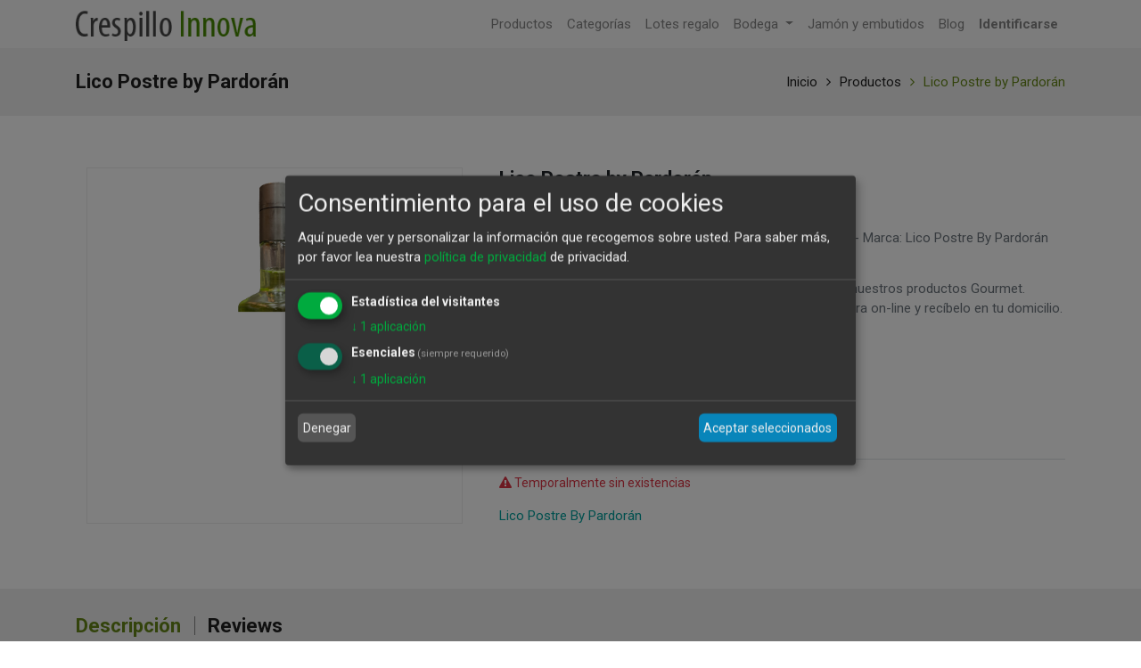

--- FILE ---
content_type: text/html; charset=utf-8
request_url: https://crespilloinnova.com/shop/product/cj-1259-lico-postre-by-pardoran-8652
body_size: 9040
content:


        
        
        

        <!DOCTYPE html>
        
        
            
        
    <html lang="es-ES" data-website-id="1" data-oe-company-name="Crespillo Innova Delicatessen">
            
        
            
            
            
            
                
            
        
        
    <head>
                <meta charset="utf-8"/>
                <meta http-equiv="X-UA-Compatible" content="IE=edge,chrome=1"/>
                <meta name="viewport" content="width=device-width, initial-scale=1, user-scalable=no"/>
        
        
          <script>
            dataLayer = [{}];
          </script>
          <!-- Facebook Pixel Code -->
          <script id="fb_pixel">
            !function(f,b,e,v,n,t,s)
            {if(f.fbq)return;n=f.fbq=function(){n.callMethod?
            n.callMethod.apply(n,arguments):n.queue.push(arguments)};
            if(!f._fbq)f._fbq=n;n.push=n;n.loaded=!0;n.version='2.0';
            n.queue=[];t=b.createElement(e);t.async=!0;
            t.src=v;s=b.getElementsByTagName(e)[0];
            s.parentNode.insertBefore(t,s)}(window, document,'script',
            'https://connect.facebook.net/en_US/fbevents.js');
            fbq('init', '400204344581362');
            fbq('track', 'PageView');
          </script>
          <noscript><img height="1" width="1" style="display:none" src="https://www.facebook.com/tr?id=400204344581362&amp;ev=PageView&amp;noscript=1"/></noscript>
          <!-- End Facebook Pixel Code -->
        
      <meta name="generator" content="Odoo"/>
        
        
        
            
            
            
        <meta name="description" content="Crespillo Innova, venta de productos de Alta Gama. Lico Postre by Pardorán al mejor precio: 15,50"/>
        <meta name="keywords" content="Crespillo Innova, venta de productos de Alta Gama. Lico Postre By Pardorán al mejor precio: 15,50"/>
        
            
            
            
                
                    
                        <meta property="og:type" content="website"/>
                    
                
                    
                        <meta property="og:title" content="Crespillo Innova, venta de productos de Alta Gama. Lico Postre By Pardorán al mejor precio: Coñac y Brandy"/>
                    
                
                    
                        <meta property="og:site_name" content="Crespillo Innova Delicatessen"/>
                    
                
                    
                        <meta property="og:url" content="https://crespilloinnova.com/shop/product/cj-1259-lico-postre-by-pardoran-8652"/>
                    
                
                    
                        <meta property="og:image" content="https://crespilloinnova.com/web/image/product.template/8652/image_1024?unique=32a2221"/>
                    
                
                    
                        <meta property="og:description" content="Crespillo Innova, venta de productos de Alta Gama. Lico Postre by Pardorán al mejor precio: 15,50"/>
                    
                
            
            
            
                
                    <meta name="twitter:card" content="summary_large_image"/>
                
                    <meta name="twitter:title" content="Crespillo Innova, venta de productos de Alta Gama. Lico Postre By Pardorán al mejor precio: Coñac y Brandy"/>
                
                    <meta name="twitter:image" content="https://crespilloinnova.com/web/image/product.template/8652/image_1024?unique=32a2221"/>
                
                    <meta name="twitter:description" content="Crespillo Innova, venta de productos de Alta Gama. Lico Postre by Pardorán al mejor precio: 15,50"/>
                
            
        

        
            
            
        
        <link rel="canonical" href="https://crespilloinnova.com/shop/product/cj-1259-lico-postre-by-pardoran-8652"/>

        <link rel="preconnect" href="https://fonts.gstatic.com/" crossorigin=""/>
    

                <title>Crespillo Innova, venta de productos de Alta Gama. Lico Postre By Pardorán al mejor precio: Coñac y Brandy</title>
                <link type="image/x-icon" rel="shortcut icon" href="/web/image/website/1/favicon?unique=17b54ab"/>
            <link type="text/css" rel="stylesheet" href="/web/content/12993-98af8a6/1/web.assets_common.css"/>
            <link type="text/css" rel="stylesheet" href="/web/content/12994-8eb375a/1/web.assets_frontend.css"/>
        
    
        

                <script type="text/javascript">
                    var odoo = {
                        csrf_token: "984482f7c5f0023a99ba4bf521d9b43ed2a2a931o",
                        debug: "",
                    };
                
            
                    window.klaroDefault = {};
                
                    window.klaroDefault.privacyPolicy = '/politicaprivacidad';
                
                    window.klaroDefault.domainPath = '/';
                
                    window.klaroDefault.domain = 'crespilloinnova.com';
                
            
        </script>
            <script type="text/javascript">
                odoo.session_info = {"is_admin": false, "is_system": false, "is_website_user": true, "user_id": false, "is_frontend": true, "translationURL": "/website/translations", "cache_hashes": {"translations": "0a75978fbe820cbfee8802cd4c125a45598ee589"}};
            </script>
            <script defer="defer" type="text/javascript" src="/web/content/395-50b634c/1/web.assets_common_minimal_js.js"></script>
            <script defer="defer" type="text/javascript" src="/web/content/10274-1972f7e/1/web.assets_frontend_minimal_js.js"></script>
            
        
    
            <script defer="defer" type="text/javascript" data-src="/web/content/12988-2b45416/1/web.assets_common_lazy.js"></script>
            <script defer="defer" type="text/javascript" data-src="/web/content/12989-0fe1c2d/1/web.assets_frontend_lazy.js"></script>
        
    
        

                
            
            
            
            
                <link rel="manifest" href="/theme_scita/manifest_file/1"/>
                <meta name="apple-mobile-web-app-capable" content="yes"/>
                <meta name="apple-mobile-web-app-status-bar-style" content="black"/>
                <meta name="apple-mobile-web-app-title" content="Crespillo Innova"/>
                <link rel="apple-touch-icon" href="/web/image/website/1/pwa_app_icon_512/152x152?unique=17b54ab"/>
                <meta name="theme-color" content="#ffffff"/>
            
        </head>
            <body class="">
                
        
    
            
        <div id="wrapwrap" class="   ">
                
            
        <header id="top" data-anchor="true" data-name="Header" class=" o_affix_enabled">
                    <nav class="navbar navbar-expand-md navbar-light bg-light">
                <div class="container">
                    <a class="navbar-brand logo" href="/">
                <span role="img" aria-label="Logo of Crespillo Innova Delicatessen" title="Crespillo Innova Delicatessen"><img src="/web/image/website/1/header_logo/Crespillo%20Innova?unique=17b54ab" class="img img-fluid" alt="Crespillo Innova"/></span>
            </a>
        <button type="button" class="navbar-toggler" data-toggle="collapse" data-target="#top_menu_collapse">
                        <span class="navbar-toggler-icon"></span>
                    </button>
                    <div class="collapse navbar-collapse" id="top_menu_collapse">
                        <ul class="nav navbar-nav ml-auto text-right o_menu_loading" id="top_menu">
                            
        
            
    
    <li class="nav-item">
        <a role="menuitem" href="/shop" class="nav-link ">
            <span>Productos</span>
        </a>
    </li>
            
            
            
            
            
            
            
        
    

        
            
    
    <li class="nav-item">
        <a role="menuitem" href="/allcategories" class="nav-link ">
            <span>Categorías</span>
        </a>
    </li>
            
            
            
            
            
            
            
        
    

        
            
    
    <li class="nav-item">
        <a role="menuitem" href="/shop/category/lotes-71" class="nav-link ">
            <span>Lotes regalo</span>
        </a>
    </li>
            
            
            
            
            
            
            
        
    

        
            
    
    
            
            
            
            
            
            
            
        
    <li class="nav-item dropdown  position-static">
        <a data-toggle="dropdown" href="#" class="nav-link dropdown-toggle o_mega_menu_toggle">
            <span>Bodega</span>
        </a>
        <div data-name="Mega Menu" class="dropdown-menu o_mega_menu mega-dropdown-menu dropdown-menu-right">
    














































































































<section class="s_mega_menu_multi_menus py-4 pt4 pb0 bg-100" data-name="Multi-Menus" style="background-position: 53.51% 81.9%;">
        <div class="container mega-dropdown-menu">
            <div class="row mega-dropdown-menu">
                
                
                
                
                
                    <div class="py-2 text-center mega-dropdown-menu col-lg-2">
                        <h4><div style="text-align: center;" class="mega-dropdown-menu"><span style="background-color: transparent; font-size: 18px;">Rioja</span><br></div><a href="/shop/category/bodega-vinos-rioja-54"><img class="img-fluid o_we_custom_image img-thumbnail" src="/web/image/4635/MenuRibera.jpg?access_token=464e8dc8-679d-4711-82b5-504847fb72d9" data-original-title="" title="" aria-describedby="tooltip354880"></a><font style="font-size: 18px;"><br></font></h4>
                        
                    </div>
                
                    <div class="py-2 text-center col-lg-2 mega-dropdown-menu">
                        <h4><span style="font-size: 18px; background-color: transparent;">Ribera del Duero</span><br><a href="/shop/category/bodega-vinos-ribera-del-duero-53"><img class="img-fluid o_we_custom_image img-thumbnail" src="/web/image/4701/MenuRioja.jpg?access_token=afcd92cb-e77d-4622-8f99-1c53f8fa2d34" data-original-title="" title="" aria-describedby="tooltip245299"></a><font style="font-size: 18px;"><br></font></h4>
                        
                    </div>
                
                    <div class="py-2 text-center col-lg-2 mega-dropdown-menu">
                        <h4><span style="font-size: 18px; background-color: transparent;">Toro</span><br><a href="/shop/category/bodega-vinos-toro-62"><img class="img-fluid o_we_custom_image img-thumbnail" src="/web/image/4702/MenuToro.jpg?access_token=2719f7ad-e046-43cf-96c3-72f6f96b633d" data-original-title="" title="" aria-describedby="tooltip572038"></a><font style="font-size: 18px;"><br></font></h4>
                        
                    </div>
                
                    <div class="py-2 text-center col-lg-2 mega-dropdown-menu">
                        <h4><span style="font-size: 18px; background-color: transparent;">Otras D.O.</span><br><a href="/shop/category/bodega-vinos-otras-d-o-52"><img class="img-fluid o_we_custom_image img-thumbnail" src="/web/image/4703/MenuOtros.jpg?access_token=f4b7efec-27bc-4722-8adf-77425d2cc900" data-original-title="" title="" aria-describedby="tooltip745964"></a><font style="font-size: 18px;"><br></font></h4>
                        
                    </div><div class="py-2 text-center col-lg-2 mega-dropdown-menu">
                        <h4><span style="font-size: 18px; background-color: transparent;">Blancos</span><br><a href="/shop/category/bodega-vinos-blancos-50"><img class="img-fluid o_we_custom_image img-thumbnail" src="/web/image/4704/MenuBlancos.jpg?access_token=e8cac76a-69d3-4086-b1f1-d6c6543207d9" data-original-title="" title="" aria-describedby="tooltip280801"></a><font style="font-size: 18px;"><br></font></h4>
                        
                    </div><div class="py-2 text-center col-lg-2 mega-dropdown-menu">
                        <h4><span style="font-size: 18px; background-color: transparent;">Dulces</span><br><a href="/shop/category/bodega-vinos-dulces-51"><img class="img-fluid o_we_custom_image img-thumbnail" src="/web/image/4705/MenuDulces.jpg?access_token=7bf64d89-54a5-4633-8955-d97e74ce634d" data-original-title="" title="" aria-describedby="tooltip263136"></a><font style="font-size: 18px;"><br></font></h4>
                        
                    </div>
                
            </div>
        </div>
    </section>
</div>
    </li>

        
            
    
    <li class="nav-item">
        <a role="menuitem" href="/shop/category/jamon-y-embutidos-33" class="nav-link ">
            <span>Jamón y embutidos</span>
        </a>
    </li>
            
            
            
            
            
            
            
        
    

        
            
    
    <li class="nav-item">
        <a role="menuitem" href="/blog" class="nav-link ">
            <span>Blog</span>
        </a>
    </li>
            
            
            
            
            
            
            
        
    

        
    
            
            <li class="nav-item divider d-none"></li> <li class="nav-item o_wsale_my_cart d-none">
                <a href="/shop/cart" class="nav-link">
                    <i class="fa fa-shopping-cart"></i>
                    Mi Carrito <sup class="my_cart_quantity badge badge-primary" data-order-id=""></sup>
                </a>
            </li>
            
                
                <li class="nav-item o_wsale_my_wish" id="default_wish_list" style="display:none;">
                    <a href="/shop/wishlist" class="nav-link">
                        <i class="fa fa-heart"></i>
                        Lista de deseos <sup class="my_wish_quantity o_animate_blink badge badge-primary">0</sup>
                    </a>
                </li>
            
        
            
        
        
                            
                        
            <li id="sign_in_display" style="display:none"></li>
        
            <li class="nav-item" id="default_sign_in">
                <a class="nav-link" href="/web/login">
                    <b>Identificarse</b>
                </a>
            </li>
        </ul>
                    </div>
                </div>
            </nav>
        </header>
                <main>
                    
            
        
            
            <div itemscope="itemscope" itemtype="http://schema.org/Product" id="wrap" class="js_sale ecom-zoomable zoomodoo-next ecom-zoomable zoomodoo-next" data-ecom-zoom-auto="1">
                
    <section class="page-title">
      <div class="container">
        <h2 class="brandcum_title">
          <span>Lico Postre by Pardorán</span>
        </h2>
        <div>
          <ul class="breadcrumb">
            <li>
              <a href="/">Inicio</a>
            </li>
            <li>
              <a href="/shop">Productos</a>
            </li>
            
            <li class="active">
              <a class="prod_link">Lico Postre by Pardorán</a>
            </li>
          </ul>
        </div>
      </div>
    </section>
  <section id="product_detail" class="container py-2 oe_website_sale " data-view-track="1">
                    <div class="row">
                        <div class="col-md-5 sct_product_side">
                
                    
        
        <div id="o-carousel-product" class="carousel slide" data-ride="carousel" data-interval="0">
            <div class="carousel-outer position-relative">
                <div class="carousel-inner h-100">
                    
                        <div class="carousel-item h-100 active">
                            <div class="d-flex align-items-center justify-content-center h-100"><img src="/web/image/product.product/8446/image_1024/%5BCJ-1259%5D%20Lico%20Postre%20by%20Pardor%C3%A1n?unique=32a2221" itemprop="image" class="img img-fluid product_detail_img mh-100" alt="Lico Postre by Pardorán"/></div>
                        </div>
                    
                </div>
                
            </div>
            <div class="d-none d-md-block text-center">
                
            </div>
        </div>
    
                
                
                
            </div>
        <div class="col-md-7" id="product_details">
                            <div class="sct-main-name-rating">
      <h1 class="sct-prod-name" itemprop="name">Lico Postre by Pardorán</h1>
      <ul class="ratings">
        
        
        <div id="discussion" class="d-print-none o_portal_chatter o_not_editable p-0" data-res_model="product.template" data-res_id="8652" data-pager_step="10" data-allow_composer="0" data-display_rating="True" data-rating_val="6" data-only_rating="1">
        </div>
    
      </ul>
    </div>
    <div class="sct-sku-display-div">
                
            </div>
        <div class="sct-main-description-div">
      <p class="text-muted" placeholder="Una descripción corta que aparecerá también en documentos.">Peso: 700L -  Precio x L: 22,14 €<br>
Lico Postre by Pardorán - 8410774017098 - Coñac y Brandy - Marca: Lico Postre By Pardorán</p>
    </div>
  <span itemprop="url" style="display:none;">/shop/product/cj-1259-lico-postre-by-pardoran-8652</span>
                            <form action="/shop/cart/update" method="POST">
                                <input type="hidden" name="csrf_token" value="b5c1bc57a3e6cdca69ec1b1ee0560873fad217f3o1768381470"/>
                                <div class="js_product js_main_product">
                                    
                                        <input type="hidden" class="product_id" name="product_id" value="8446"/>
                                        <input type="hidden" class="product_template_id" name="product_template_id" value="8652"/>
                                        
                                            <ul class="d-none js_add_cart_variants" data-attribute_exclusions="{'exclusions: []'}"></ul>
                                        
                                    
                                    <div class="sct-main-price-description">
      <div class="sct-price-option">
        
      <div itemprop="offers" itemscope="itemscope" itemtype="http://schema.org/Offer" class="product_price mt16">
          <h4 class="oe_price_h4 css_editable_mode_hidden">
              <span data-oe-type="monetary" data-oe-expression="combination_info['list_price']" style="text-decoration: line-through; white-space: nowrap;" class="text-danger oe_default_price d-none"><span class="oe_currency_value">15,50</span> €</span>
              <b data-oe-type="monetary" data-oe-expression="combination_info['price']" class="oe_price" style="white-space: nowrap;"><span class="oe_currency_value">15,50</span> €</b>
              <span itemprop="price" style="display:none;">15.5</span>
              <span itemprop="priceCurrency" style="display:none;">EUR</span>
          </h4>
          <h4 class="css_non_editable_mode_hidden decimal_precision" data-precision="2">
            <span><span class="oe_currency_value">12,81</span> €</span>
          </h4>
				
				<div id="open_products_modal" class="modal fade" role="dialog">
					<div class="modal-dialog modal-lg">
						<div class="modal-content">
						<div class="modal-header btn btn-info">
						<h4 class="modal-title text-center">DETALLE DE PRODUCTOS EN EL LOTE</h4>
						<button type="button" class="btn btn-warning" data-dismiss="modal" style="cursor:pointer">X</button>
						</div>
						<div class="modal-body col-md-12" style="clear:both">
							
						</div> 
						<div class="modal-footer">
						</div>
					 	</div>
					</div>
				</div>
			
      </div>
    
        <p class="css_not_available_msg alert alert-warning">Esta combinación no existe.</p>
        
            <div class="css_quantity input-group" contenteditable="false">
                <div class="input-group-prepend">
                    <a class="btn btn-secondary js_add_cart_json" aria-label="Quitar uno" title="Quitar uno" href="#">
                        <i class="fa fa-minus"></i>
                    </a>
                </div>
                <input type="text" class="form-control quantity" data-min="1" name="add_qty" value="1"/>
                <div class="input-group-append">
                    <a class="btn btn-secondary float_left js_add_cart_json" aria-label="Agregue uno" title="Agregue uno" href="#">
                        <i class="fa fa-plus"></i>
                    </a>
                </div>
            </div>
        <div class="sct-add-to-cart-mob">
          <a role="button" id="add_to_cart" class="btn btn-lg js_check_product a-submit" href="#" onclick="
              fbq('track', 'AddToCart', {
                content_name: 'Lico Postre by Pardorán',
                content_category: '',
                content_ids: ['8652'],
                content_type: 'product',
                value: 15.5,
                currency: 'EUR'
              });
            "><i class="fa fa-shopping-cart"></i> Agregar al carrito</a>
        </div>
            
                
                
                <a class="btn btn-xs o_add_wishlist o_add_wishlist_dyn" data-action="o_wishlist" role="button" title="Añadir a lista de deseos" type="button" data-product-product-id="8446" data-product-template-id="8652">
                    <span aria-label="Add to wishlist" class="fa fa-heart" role="img"></span>
                </a>
            
        
            
            
                <a aria-label="Comparar" class="btn btn-xs o_add_compare o_add_compare_dyn" data-action="o_comparelist" role="button" title="Comparar" type="button" data-product-product-id="8446">
                    <span class="fa fa-exchange"></span>
                </a>
            
        
      </div>
      <div class="sct-other-desciption">
        <p class="text-muted">Disfruta de nuestros productos Gourmet. <br/>Compra ahora on-line y recíbelo en tu domicilio.</p>
      </div>
    </div>
  <div class="availability_messages o_not_editable"></div>
    
                                    <div id="product_option_block">
            
        
            
        </div>
                                </div>
    <div class="sct-main-brand-social">
      <div class="sct_prod_brand_img">
        <a href="/shop/brands?brand=2465">
          
            <p class="sct_brand_name">Lico Postre By Pardorán</p>
          
        </a>
      </div>
      
    </div>
  
                            </form>
                            
            
        </div>
                    </div>
                </section>
                
    <section class="sct-description-tab o_shop_discussion_rating">
      <div class="container" id="website_description">
        <div class="pd-more-info">
          <ul class="nav nav-tabs" id="description_reviews_tabs" role="tablist">
            <li class="" role="presentation">
              <a aria-controls="more_info" class="active show" data-toggle="tab" href="#description" role="tab">Descripción</a>
            </li>
            <li role="presentation">
                <a aria-controls="reviews" data-toggle="tab" href="#reviews" role="tab">Reviews 
                    
                </a>
            </li>
        
          </ul>
          <div class="tab-content" id="description_reviews_tabs_contents">
            <div class="tab-pane active" id="description" role="tabpanel">
              
            </div>
            <div class="tab-pane" id="reviews" role="tabpanel">
                <section class="container">
                    <div class="row">
                        <div class="col-md-12">
                            
        <div id="discussion" class="d-print-none o_portal_chatter o_not_editable p-0" data-res_model="product.template" data-res_id="8652" data-pager_step="10" data-allow_composer="1" data-display_rating="True" data-rating_val="6">
        </div>
    
                        </div>
                    </div>
                </section>
            </div>
        
          </div>
        </div>
      </div>
    </section>
  
            
  <section class="s_wsale_products_recently_viewed pb24 pt16 d-none" style="min-height: 400px;">
    <div class="container">
      <div class="alert alert-info alert-dismissible rounded-0 fade show d-print-none css_non_editable_mode_hidden o_not_editable">
                Esta es una vista previa de los productos vistos recientemente por el usuario.<br/>
                Una vez que el usuario haya visto al menos un producto, este fragmento será visible.
                <button type="button" class="close" data-dismiss="alert" aria-label="Cerrar"> × </button>
            </div>
      <h3 class="text-center mb32">Productos vistos recientemente</h3>
      <div class="slider o_not_editable" style=""></div>
    </div>
  </section>

        
    
  
            </div>
          
            
            <script>
              fbq('track', 'ViewContent', {
                value: 15.5,
                currency: 'EUR',
                content_ids: 'CJ-1259',
                content_type: 'Product',
              });
            </script>
          
        
            
        
        
                
              
            <div class="mobile-deive-popup">
                <img class="img pwa-icon-img" src="/web/image/website/1/pwa_app_icon_512/50x50?unique=17b54ab"/>
                <p>
                    <button type="button" class="sct_pwa_iphone_close float-right">X
                    </button>
                    To install this Web App in your ISO device press<img src="/theme_scita/static/src/img/PWA/mobile_icon.png" class="pwa-small-img"/> and then Add to Home Screen.
                </p>
            </div>
        </main>
                <footer id="bottom" data-anchor="true" class="bg-light o_footer">
                    <div id="footer" class="oe_structure oe_structure_solo" style="display:none;">
      <section class="s_text_block pt16 pb8" data-name="Text block">
        <div class="container">
          <div class="row">
            <div class="col-lg-4">
              <h5>Nuestros productos y servicios</h5>
              <ul class="list-unstyled">
                <li>
                  <a href="/">Inicio</a>
                </li>
              </ul>
            </div>
            <div class="col-lg-4" id="connect">
              <h5>Contacte con nosotros</h5>
              <ul class="list-unstyled">
                <li>
                  <a href="/contactus">Contáctenos</a>
                </li>
                <li>
                  <i class="fa fa-phone"></i>
                  <span class="o_force_ltr">952217926</span>
                </li>
                <li>
                  <i class="fa fa-envelope"></i>
                  <span>web@crespilloinnova.com</span>
                </li>
              </ul>
              <p>
                                
                                
                                
                                
                                
                                
                            </p>
            </div>
            <div class="col-lg-4">
              <h5>
                <span>Crespillo Innova Delicatessen</span>
                <small> - <a href="/aboutus">Acerca de</a></small>
              </h5>
              <p>
                                Somos un equipo de gente apasionada cuya meta es mejorar la vida de cada uno
 a través de productos disruptivos. Construimos grandes productos para solucionar sus
 problemas de negocio.
                            </p>
              <p>
                                Nuestros productos están diseñados para pequeñas y medianas empresas que desean optimizar
                               su desempeño.
                            </p>
            </div>
          </div>
        </div>
      </section>
      <div class="timer_counter_div">
        <div class="js_counter_timer" data-date="nan" data-msg="nun" data-mins-1="" data-disp="deal_days" data-name="Timer"></div>
        <div class="js_counter_timer" data-date="nan" data-msg="nun" data-mins-1="" data-disp="deal_days" data-name="Timer"></div>
        <div class="js_counter_timer" data-date="nan" data-msg="nun" data-mins-1="" data-disp="deal_days" data-name="Timer"></div>
        <div class="js_counter_timer time_out" data-date="Nov 6,2020 0:0:0" data-msg="Sale is expired" data-mins-1="" data-disp="deal_days" data-name="Timer">
          <div class="time_over_msg">
            <p>Sale is expired</p>
          </div>
          <div class="counter_timer_div">
            <span class="col-lg-3 col-md-3 col-sm-3 col-3 text-center">
              <div class="box_degit">
                <span id="days" class="d-count  t_days_hr_min_sec_digit o_default_snippet_text">00</span>
                <span id="day_lbl" class="d-block">DAYS</span>
              </div>
            </span>
            <span class="col-lg-3 col-md-3 col-sm-3 col-3 text-center">
              <div class="box_degit">
                <span id="hours" class="d-count  t_days_hr_min_sec_digit o_default_snippet_text">00</span>
                <span id="h_lbl" class="d-block">HOURS</span>
              </div>
            </span>
            <span class="col-lg-3 col-md-3 col-sm-3 col-3 text-center">
              <div class="box_degit">
                <span id="minutes" class="d-count t_days_hr_min_sec_digit o_default_snippet_text">00</span>
                <span id="m_lbl" class=" d-block">MINS</span>
              </div>
            </span>
            <span class="col-lg-3 col-md-3 col-sm-3 col-3 text-center">
              <div class="box_degit">
                <span id="seconds" class="d-count t_days_hr_min_sec_digit o_default_snippet_text">00</span>
                <span id="s_lbl" class="d-block">SECS</span>
              </div>
            </span>
          </div>
        </div>
        <div class="js_counter_timer" data-date="nan" data-msg="nun" data-mins-1="" data-disp="deal_days" data-name="Timer"></div>
      </div>
      <div class="timer_counter_div"></div>
      <div class="timer_counter_div"></div>
      <div class="timer_counter_div"></div>
      <div class="timer_counter_div"></div>
      <div class="timer_counter_div"></div>
    
            <div class="timer_counter_div"></div>
            
        </div>
  <div class="o_footer_copyright" style="display:none">
                        <div class="container py-3">
                            <div class="row">
                                <div class="col-sm text-center text-sm-left text-muted">
                                    
        
    
                                    <span>Copyright &copy;</span> <span itemprop="name">Crespillo Innova Delicatessen</span>
        
    

    
                                </div>
                                <div class="col-sm text-center text-sm-right o_not_editable">
                                    
        <div class="o_brand_promotion">
            
        
        
        Con tecnología de 
            <a target="_blank" class="badge badge-light" href="http://www.odoo.com?utm_source=db&amp;utm_medium=sitio web">
                <img alt="Odoo" src="/web/static/src/img/odoo_logo_tiny.png" style="height: 1em; vertical-align: baseline;"/>
            </a>
        - 
                    El #1 <a target="_blank" href="http://www.odoo.com/page/e-commerce?utm_source=db&amp;utm_medium=website">Comercio electrónico de código abierto</a>
                
    
        </div>
    
                                </div>
                            </div>
                        </div>
                    </div>
                </footer>
            <a class="cd-top" href="#">
                <i class="fa fa-chevron-up"></i>
            </a>
        
            </div>
        <script id="tracking_code" type="text/plain" data-type="application/javascript" data-name="google-analytics">
            (function(i,s,o,g,r,a,m){i['GoogleAnalyticsObject']=r;i[r]=i[r]||function(){
            (i[r].q=i[r].q||[]).push(arguments)},i[r].l=1*new Date();a=s.createElement(o),
            m=s.getElementsByTagName(o)[0];a.async=1;a.src=g;m.parentNode.insertBefore(a,m)
            })(window,document,'script','//www.google-analytics.com/analytics.js','ga');

            ga('create', 'UA-37952858-1'.trim(), 'auto');
            ga('send','pageview');
        </script>
    
        </body>
        </html>
    
    

--- FILE ---
content_type: application/xml
request_url: https://crespilloinnova.com/website_rating/static/src/xml/portal_tools.xml
body_size: -362
content:
<?xml version="1.0" encoding="UTF-8"?>
<templates id="template" xml:space="preserve">
    <t t-name="website_rating.rating_stars_static">
        <t t-set="val_integer" t-value="Math.floor(val)"/>
        <t t-set="val_decimal" t-value="val - val_integer"/>
        <t t-set="empty_star" t-value="5 - (val_integer+Math.ceil(val_decimal))"/>
        <div class="o_website_rating_static" t-att-style="inline_mode ? 'display:inline' : ''">
            <t t-foreach="_.range(0, val_integer)" t-as="num">
                <i class="fa fa-star" role="img" aria-label="One star" title="One star"></i>
            </t>
            <t t-if="val_decimal">
                <i class="fa fa-star-half-o" role="img" aria-label="Half a star" title="Half a star"></i>
            </t>
            <t t-foreach="_.range(0, empty_star)" t-as="num" role="img" t-attf-aria-label="#{empty_star} on 5" t-attf-title="#{empty_star} on 5">
                <i class="fa fa-star text-black-25"></i>
            </t>
        </div>
    </t>

    <t t-name="website_rating.rating_card">
        <div class="row o_website_rating_card_container">
            <div class="col-lg-3 offset-lg-2" t-if="!_.isEmpty(widget.get('rating_card_values'))">
                <p><strong>Average</strong></p>
                <div class="o_website_rating_avg text-center">
                    <h1><t t-esc="widget.get('rating_card_values')['avg']"/></h1>
                    <t t-call="website_rating.rating_stars_static">
                        <t t-set="val" t-value="widget.get('rating_card_values')['avg'] || 0"/>
                    </t>
                    <t t-call="portal.chatter_message_count"/>
                </div>
            </div>
            <div class="col-lg-6" t-if="!_.isEmpty(widget.get('rating_card_values'))">
                <p><strong>Details</strong></p>
                <div class="o_website_rating_progress_bars">
                    <table class="o_website_rating_progress_table">
                        <t t-foreach="widget.get('rating_card_values')['percent']" t-as="percent">
                            <tr class="o_website_rating_select" t-att-data-star="percent['num']" style="opacity: 1">
                                <td class="o_website_rating_table_star_num" t-att-data-star="percent['num']">
                                    <t t-esc="percent['num']"/> stars
                                </td>
                                <td class="o_website_rating_table_progress">
                                    <div class="progress">
                                        <div class="progress-bar o_rating_progressbar" role="progressbar" t-att-aria-valuenow="percent['percent']" aria-valuemin="0" aria-valuemax="100" t-att-style="'width:' + percent['percent'] + '%;'">
                                        </div>
                                    </div>
                                </td>
                                <td class="o_website_rating_table_percent">
                                    <strong><t t-esc="Math.round(percent['percent'] * 100) / 100"/>%</strong>
                                </td>
                                <td class="o_website_rating_table_reset">
                                    <button class="btn btn-link o_website_rating_select_text" t-att-data-star="percent['num']">
                                        <i class="fa fa-times d-block d-sm-none" role="img" aria-label="Remove Selection"/>
                                        <span class="d-none d-sm-block">Remove Selection</span>
                                    </button>
                                </td>
                            </tr>
                        </t>
                    </table>
                </div>
            </div>
        </div>
    </t>

    <t t-name="website_rating.rating_star_input">
        <div class="o_rating_star_card" t-if="widget.options['display_rating']">
            <t t-set="val_integer" t-value="Math.floor(default_rating)"/>
            <t t-set="val_decimal" t-value="default_rating - val_integer"/>
            <t t-set="empty_star" t-value="5 - (val_integer+Math.ceil(val_decimal))"/>

            <div class="stars enabled">
                <t t-foreach="_.range(0, val_integer)" t-as="num">
                    <i class="fa fa-star" role="img" aria-label="One star" title="One star"></i>
                </t>
                <t t-if="val_decimal">
                    <i class="fa fa-star-half-o" role="img" aria-label="Half a star" title="Half a star"></i>
                </t>
                <t t-foreach="_.range(0, empty_star)" t-as="num" role="img" t-attf-aria-label="#{empty_star} on 5" t-attf-title="#{empty_star} on 5">
                    <i class="fa fa-star-o text-black-25"></i>
                </t>
            </div>
            <div class="rate_text">
                <span class="badge badge-info"></span>
            </div>
            <input type="hidden" readonly="readonly" name="rating_value" t-att-value="default_rating || ''"/>
        </div>
    </t>
</templates>
